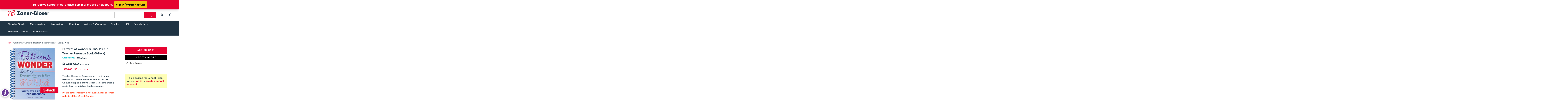

--- FILE ---
content_type: text/css
request_url: https://shop.zaner-bloser.com/cdn/shop/t/15/assets/mega-menu.css?v=67873713135835085251701197366
body_size: -15
content:
img{height:auto}.megMenuInnerContainer{display:block;width:100%}.megaMenuContentRow{display:flex;width:100%;align-items:flex-start;justify-content:space-between;flex-wrap:nowrap;column-gap:15px;padding:30px 0}.megaMenuCol{flex:1;max-width:40%}.megaMenuLinkLists{width:100%}.megaMenuLinkLists h3.menu__heading{margin-bottom:20px}.megaMenuLinkLists ul{list-style:none;padding:0;margin:0}.megaMenuLinkLists ul li:not(:last-child){margin-bottom:10px}.megaMenuLinkLists ul li:last-child{margin:0}.megaMenuLinkLists ul li a.mega-menu__linklist-link{font-size:18px}.megaMenuContent{width:100%;display:block}.featuredPromotionCard{padding:10px;width:100%}.megaMenuBtmBar{display:flex;align-items:center;justify-content:center;width:100%;text-align:center}.megaMenuBtmBar p{font-size:18px;line-height:100%;margin:0 auto;width:100%}.featuredPromotionCard img{display:block;width:100%;height:auto}.megaMenuContent a.btn.btn--full{margin-top:10px;width:100%}li.site-nav__item.hasMegaMenu,li.site-nav__item.site-nav__expanded-item.hasMegaMenu{position:static!important}.hasMegaMenu .megaMenuContent a:hover,.hasMegaMenu .megaMenuContent a,.megaMenuContent a:hover,.megaMenuContent a{background:transparent!important}ul.mobile-nav ul.site-nav__dropdown.megaMenuContent{position:relative!important;visibility:visible;opacity:100%;width:100%;top:0;transform:none;display:none}ul.mobile-nav ul.site-nav__dropdown.megaMenuContent .megaMenuContentRow{flex-direction:column;width:100%;padding:0}ul.mobile-nav ul.site-nav__dropdown.megaMenuContent .megaMenuContentRow .megaMenuCol{width:100%;margin:5px auto 10px;max-width:100%}ul.mobile-nav ul.site-nav__dropdown.megaMenuContent .megaMenuContentRow h3.menu__heading{font-size:17px;color:#000!important;margin-bottom:10px}ul.mobile-nav ul.site-nav__dropdown.megaMenuContent .megaMenuContentRow a.mega-menu__linklist-link{font-size:14px}span.mobileDropDownBtn{display:none!important}li.mobile-nav__item.hasMobileMegaMenu span.mobileDropDownBtn{position:absolute;width:100%;display:flex!important;align-items:center;justify-content:flex-end;z-index:55;top:0;left:0;height:100%;padding-right:26px;max-height:62px}li.mobile-nav__item.hasMobileMegaMenu .mobile-nav__toggle{display:none}li.mobile-nav__item.hasMobileMegaMenu{position:relative}li.mobile-nav__item.hasMobileMegaMenu span.mobileDropDownBtn span.collapsible-trigger__icon.collapsible-trigger__icon--open{position:relative;top:0;right:0}span.mobileDropDownBtn svg{transform:rotate(0);transition:all linear .3s}span.mobileDropDownBtn.megaActive svg{transform:rotate(180deg)}
/*# sourceMappingURL=/cdn/shop/t/15/assets/mega-menu.css.map?v=67873713135835085251701197366 */
